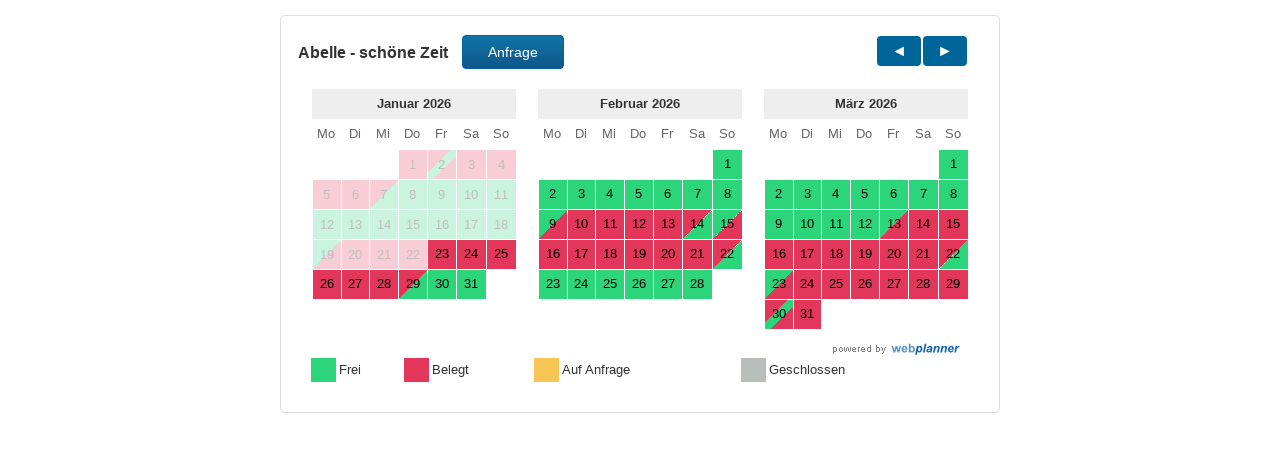

--- FILE ---
content_type: text/html; charset=ISO-8859-1
request_url: https://www.webplanner.de/tools/?6c3435393c39307036306534306436
body_size: 4003
content:
<!DOCTYPE html>
<html lang="de">
<head>
<meta http-equiv="Content-Type" content="text/html; charset=iso-8859-1" />
<meta http-equiv="X-UA-Compatible" content="IE=edge">
<meta name="viewport" content="width=device-width, initial-scale=1.0">
<title>Abelle - schöne Zeit - Belegungszeiten - Kalender - Channel Manager - Webplanner.de</title>
<link rel="shortcut icon" type="image/x-icon" href="../../favicon.ico" />

<link href="https://www.webplanner.de/tools/css/bootstrap.css" type="text/css" rel="stylesheet">
<link href="https://www.webplanner.de/tools/css/calendar.css?v=9" type="text/css" rel="stylesheet">


<link href="https://www.webplanner.de/tools/css.php?fewoID=12696&fewoOwnID=6170&anfrage=3&f=&v=5" rel="stylesheet" type="text/css">
<!--[if lt IE 9]>
<script src="https://oss.maxcdn.com/html5shiv/3.7.2/html5shiv.min.js"></script>
<script src="https://oss.maxcdn.com/respond/1.4.2/respond.min.js"></script>
<![endif]-->
<script type="text/javascript" src="https://www.webplanner.de/template/jquery.min.js"></script>

<script type="text/javascript">
function myresize()
{
var url = '';
var breite = $('body').width();
//alert(breite);
if(breite > 759 && 6170 != 399){url = 'https://www.webplanner.de/tools/fewoCal.php?lang=de&monate=3&fewoID=12696&b=1&anfrage=3&design=&f='; var breit = 3;}
if(breite > 497 && breite <= 739 && 6170 != 399){url = 'https://www.webplanner.de/tools/fewoCal.php?lang=de&monate=2&fewoID=12696&b=1&anfrage=3&design=&f='; var breit = 2;}
//if(breite > 497 && breite <= 739 && 6170 == 399){url = 'https://www.webplanner.de/tools/fewoCal.php?lang=de&monate=4&fewoID=12696&b=1&anfrage=3&design=&f='; var breit = 4;}
if(breite > 100 && breite <= 475 && 6170 != 399){url = 'https://www.webplanner.de/tools/fewoCal.php?lang=de&monate=1&fewoID=12696&b=1&anfrage=3&design=&f='; var breit = 1;}
if(breite > 100 && breite <= 475 && 6170 == 399){url = 'https://www.webplanner.de/tools/fewoCal.php?lang=de&monate=3&fewoID=12696&b=1&anfrage=3&design=&f='; var breit = 3;}

var url2 = window.location.href;
if(url != url2 && 3 != breit && url != '')window.location.href = url;
}

function myresize2()
{
var url = '';
var breite = $('body').width();
//alert(breite);
if(breite > 451){url = 'https://www.webplanner.de/tools/fewoCal.php?lang=de&monate=3&fewoID=12696&anfrage=3&design=&f='; var breit = 3;}
if(breite > 302 && breite <= 450){url = 'https://www.webplanner.de/tools/fewoCal.php?lang=de&monate=2&fewoID=12696&anfrage=3&design=&f='; var breit = 2;}
if(breite > 100 && breite <= 302){url = 'https://www.webplanner.de/tools/fewoCal.php?lang=de&monate=1&fewoID=12696&anfrage=3&design=&f='; var breit = 1;}

var url2 = window.location.href;
if(url != url2 && 3 != breit && url != '')window.location.href = url;
}

function myresize3()
{
var url = '';
var breite = $('body').width();
//alert(breite);
if(breite > 598 && 6170 != 786){url = 'https://www.webplanner.de/tools/fewoCal.php?lang=de&monate=12&fewoID=12696&anfrage=3&design=&f='; var breit = 4;}
if(breite > 451 && breite <= 598){url = 'https://www.webplanner.de/tools/fewoCal.php?lang=de&monate=9&breite=3&fewoID=12696&anfrage=3&design=&f='; var breit = 3;}
if(breite > 302 && breite <= 450){url = 'https://www.webplanner.de/tools/fewoCal.php?lang=de&monate=6&breite=2&fewoID=12696&anfrage=3&design=&f='; var breit = 2;}
if(breite > 100 && breite <= 302){url = 'https://www.webplanner.de/tools/fewoCal.php?lang=de&monate=3&breite=1&fewoID=12696&anfrage=3&design=&f='; var breit = 1;}

var url2 = window.location.href;
if(url != url2 && 4 != breit && url != '')window.location.href = url;
}

$(function() {
if(1 >= 1) myresize();
if(0 >= 1) myresize2();
if(0 >= 1) myresize3();
});

$(window).resize(function() {
if(1 >= 1) myresize();
if(0 >= 1) myresize2();
if(0 >= 1) myresize3();
});

$(function() {
legenda();
});

$(window).resize(function() {
legenda();
});

var legendabreite = 1;
function legenda()
{
var breite = $('body').width();
if(breite > 10 && breite <= 550 && legendabreite == 1)
{
legendabreite = 0;
$('.legenda tr:first').after('<tr></tr>');
$('.legenda tr:first td:gt(3)')
.detach()
.appendTo('.legenda tr:nth-child(2)');

$('.legenda tr:nth-child(2)').after('<tr></tr>');
$('.legenda tr:nth-child(2) td:gt(3)')
.detach()
.appendTo('.legenda tr:nth-child(3)');
}
}

if(12696 == 17412)
{
var auto_resize_timer = window.setTimeout(function() {
var breite = $('body').width();
if(breite > 10 && breite <= 550)
{
legendabreite = 0;
$('.legende2').html('');
}
}, 1500);
}
</script>

<script type="text/javascript">
function openInfo(FileLink, w, h) {
wide=parseInt(w);
high=parseInt(h);
var hohe = screen.availHeight;
var ypos = 100;
if(high+100 > hohe && hohe > 300)
{
high = hohe-10;
ypos = 0;
}
//name=String("info");
dimension=String("width=" + wide + "," + "height=" + high + "," + "screenX=100" + "," + "screenY=" + ypos + "," + "scrollbars");
info = window.open(FileLink,"Neu",dimension);
info.focus();
info.resizeTo(wide,high);
info.moveTo(100,ypos);
}
</script>
<link rel="stylesheet" type="text/css" href="https://www.webplanner.de/tools/styleI.css?23" />
</head>
<body style="margin:0; padding:0" class="calfloat" id="cal6170">
<section class="content" id="calSection" style="max-width:720px;">
<div class="container-fluid" id="fewoID-12696" style="max-width:720px;">
<div class="row" style="max-width:720px;">

<div id="calYears" class="col-md-12" style="padding:0px 2px">
<ul class="list-inline breite3">
<li class="first"><span class="btyp1">Abelle - schöne Zeit</span>
<button class="btn btn-primary btn-anfrage" onclick="openInfo('mailer.php?lang=de&tsBeginDate=&tsEndDate=&fewoID=12696&fewoOwnID=6170&perioden=3&f=', '785','720'); return false">Anfrage</button></li>
<li class="last">
<ul class="nav nav-pills"><li class="active"><a href="https://www.webplanner.de/tools/fewoCal.php?month=01&amp;year=2026&amp;monate=3&amp;fewoID=12696&amp;b=1&amp;anfrage=3&amp;lang=de">&nbsp;&nbsp;<span class="glyphicon glyphicon-triangle-left"></span>&nbsp;&nbsp;</a></li><li class="active"><a href="https://www.webplanner.de/tools/fewoCal.php?month=3&amp;year=2026&amp;monate=3&amp;fewoID=12696&amp;b=1&amp;anfrage=3&amp;lang=de">&nbsp;&nbsp;<span class="glyphicon glyphicon-triangle-right"></span>&nbsp;&nbsp;</a></li></ul>
</li>
</ul>
</div>
</div>
<div class="row" style="max-width:720px;">
<div class="calBox col-md-4 col-sm-4 col-xs-6" style="; float:left; padding:0 0px;">
<div class="datepicker datepicker-inline" style="border:0 none" ><div class="datepicker-days" style="display: block;">

<table class="table-condensed"><thead><tr><th colspan="7" class="datepicker-switch">Januar 2026</th></tr>

<tr>
<th class="dow">Mo</th><th class="dow">Di</th><th class="dow">Mi</th><th class="dow">Do</th>
<th class="dow">Fr</th><th class="dow">Sa</th><th class="dow">So</th></tr>
</thead>
<tbody><tr>
<td class="day old"><div>&nbsp;</div></td><td class="day old"><div>&nbsp;</div></td><td class="day old"><div>&nbsp;</div></td><td  align='right' class="occupied noclick day colbelegt noclick"><div style="border: 0px none;"><div> 1</div></div></td>
<td  align='right' class="changeday noclick day colchangeday noclick"><div style="border: 0px none;"><div> 2</div></div></td>
<td  align='right' class="occupied noclick day colbelegt noclick"><div style="border: 0px none;"><div> 3</div></div></td>
<td  align='right' class="occupied noclick day colbelegt noclick"><div style="border: 0px none;"><div> 4</div></div></td>
</tr>
<tr>
<td  align='right' class="occupied noclick day colbelegt noclick"><div style="border: 0px none;"><div> 5</div></div></td>
<td  align='right' class="occupied noclick day colbelegt noclick"><div style="border: 0px none;"><div> 6</div></div></td>
<td  align='right' class="occupied-half half-available noclick day colbelegt-half half-available noclick"><div style="border: 0px none;"><div> 7</div></div></td>
<td  align='right' class="available noclick day colfrei noclick"><div style="border: 0px none;"><div> 8</div></div></td>
<td  align='right' class="available noclick day colfrei noclick"><div style="border: 0px none;"><div> 9</div></div></td>
<td  align='right' class="available noclick day colfrei noclick"><div style="border: 0px none;"><div>10</div></div></td>
<td  align='right' class="available noclick day colfrei noclick"><div style="border: 0px none;"><div>11</div></div></td>
</tr>
<tr>
<td  align='right' class="available noclick day colfrei noclick"><div style="border: 0px none;"><div>12</div></div></td>
<td  align='right' class="available noclick day colfrei noclick"><div style="border: 0px none;"><div>13</div></div></td>
<td  align='right' class="available noclick day colfrei noclick"><div style="border: 0px none;"><div>14</div></div></td>
<td  align='right' class="available noclick day colfrei noclick"><div style="border: 0px none;"><div>15</div></div></td>
<td  align='right' class="available noclick day colfrei noclick"><div style="border: 0px none;"><div>16</div></div></td>
<td  align='right' class="available noclick day colfrei noclick"><div style="border: 0px none;"><div>17</div></div></td>
<td  align='right' class="available noclick day colfrei noclick"><div style="border: 0px none;"><div>18</div></div></td>
</tr>
<tr>
<td  align='right' class="available-half half-occupied noclick day colfrei-half half-occupied noclick"><div style="border: 0px none;"><div>19</div></div></td>
<td  align='right' class="occupied noclick day colbelegt noclick"><div style="border: 0px none;"><div>20</div></div></td>
<td  align='right' class="occupied noclick day colbelegt noclick"><div style="border: 0px none;"><div>21</div></div></td>
<td  align='right' class="occupied noclick day colbelegt noclick"><div style="border: 0px none;"><div>22</div></div></td>
<td  align='right' class="occupied day colbelegt"><div style="border: 0px none;"><div>23</div></div></td>
<td  align='right' class="occupied day colbelegt"><div style="border: 0px none;"><div>24</div></div></td>
<td  align='right' class="occupied day colbelegt"><div style="border: 0px none;"><div>25</div></div></td>
</tr>
<tr>
<td  align='right' class="occupied day colbelegt"><div style="border: 0px none;"><div>26</div></div></td>
<td  align='right' class="occupied day colbelegt"><div style="border: 0px none;"><div>27</div></div></td>
<td  align='right' class="occupied day colbelegt"><div style="border: 0px none;"><div>28</div></div></td>
<td  align="right" class="occupied-half half-available day hasclick " onclick="openInfo('mailer.php?lang=de&tsBeginDate=1769641200&tsEndDate=1770246000&fewoID=12696&fewoOwnID=6170&perioden=3&f=', '785','720'); return false"><div><div>29</div></div></td>
<td  align="right" class="available day hasclick " onclick="openInfo('mailer.php?lang=de&tsBeginDate=1769727600&tsEndDate=1770332400&fewoID=12696&fewoOwnID=6170&perioden=3&f=', '785','720'); return false"><div><div>30</div></div></td>
<td  align="right" class="available day hasclick " onclick="openInfo('mailer.php?lang=de&tsBeginDate=1769814000&tsEndDate=1770418800&fewoID=12696&fewoOwnID=6170&perioden=3&f=', '785','720'); return false"><div><div>31</div></div></td>
<td class="day new"><div>&nbsp;</div></td></tr><tr>
<td class="day new"><div>&nbsp;</div></td><td class="day new"><div>&nbsp;</div></td><td class="day new"><div>&nbsp;</div></td><td class="day new"><div>&nbsp;</div></td>
<td class="day new"><div>&nbsp;</div></td><td class="day new"><div>&nbsp;</div></td><td class="day new"><div>&nbsp;</div></td>

</tr>
</tbody>
</table>
</div>
</div>
</div>
<div class="calBox col-md-4 col-sm-4 col-xs-6" style="; float:left; padding:0 0px;">
<div class="datepicker datepicker-inline" style="border:0 none" ><div class="datepicker-days" style="display: block;">

<table class="table-condensed"><thead><tr><th colspan="7" class="datepicker-switch">Februar 2026</th></tr>

<tr>
<th class="dow">Mo</th><th class="dow">Di</th><th class="dow">Mi</th><th class="dow">Do</th>
<th class="dow">Fr</th><th class="dow">Sa</th><th class="dow">So</th></tr>
</thead>
<tbody><tr>
<td class="day old"><div>&nbsp;</div></td><td class="day old"><div>&nbsp;</div></td><td class="day old"><div>&nbsp;</div></td><td class="day old"><div>&nbsp;</div></td><td class="day old"><div>&nbsp;</div></td><td class="day old"><div>&nbsp;</div></td><td  align="right" class="available day hasclick " onclick="openInfo('mailer.php?lang=de&tsBeginDate=1769900400&tsEndDate=1770505200&fewoID=12696&fewoOwnID=6170&perioden=3&f=', '785','720'); return false"><div><div> 1</div></div></td>
</tr>
<tr>
<td  align="right" class="available day hasclick " onclick="openInfo('mailer.php?lang=de&tsBeginDate=1769986800&tsEndDate=1770591600&fewoID=12696&fewoOwnID=6170&perioden=3&f=', '785','720'); return false"><div><div> 2</div></div></td>
<td  align="right" class="available day hasclick " onclick="openInfo('mailer.php?lang=de&tsBeginDate=1770073200&tsEndDate=1770591600&fewoID=12696&fewoOwnID=6170&perioden=3&f=', '785','720'); return false"><div><div> 3</div></div></td>
<td  align="right" class="available day hasclick " onclick="openInfo('mailer.php?lang=de&tsBeginDate=1770159600&tsEndDate=1770591600&fewoID=12696&fewoOwnID=6170&perioden=3&f=', '785','720'); return false"><div><div> 4</div></div></td>
<td  align="right" class="available day hasclick " onclick="openInfo('mailer.php?lang=de&tsBeginDate=1770246000&tsEndDate=1770591600&fewoID=12696&fewoOwnID=6170&perioden=3&f=', '785','720'); return false"><div><div> 5</div></div></td>
<td  align="right" class="available day hasclick " onclick="openInfo('mailer.php?lang=de&tsBeginDate=1770332400&tsEndDate=1770591600&fewoID=12696&fewoOwnID=6170&perioden=3&f=', '785','720'); return false"><div><div> 6</div></div></td>
<td  align="right" class="available day hasclick " onclick="openInfo('mailer.php?lang=de&tsBeginDate=1770418800&tsEndDate=1770591600&fewoID=12696&fewoOwnID=6170&perioden=3&f=', '785','720'); return false"><div><div> 7</div></div></td>
<td  align="right" class="available day hasclick " onclick="openInfo('mailer.php?lang=de&tsBeginDate=1770505200&tsEndDate=1770591600&fewoID=12696&fewoOwnID=6170&perioden=3&f=', '785','720'); return false"><div><div> 8</div></div></td>
</tr>
<tr>
<td  align="right" class="available-half half-occupied day "><div><div> 9</div></div></td>
<td  align='right' class="occupied day colbelegt"><div style="border: 0px none;"><div>10</div></div></td>
<td  align='right' class="occupied day colbelegt"><div style="border: 0px none;"><div>11</div></div></td>
<td  align='right' class="occupied day colbelegt"><div style="border: 0px none;"><div>12</div></div></td>
<td  align='right' class="occupied day colbelegt"><div style="border: 0px none;"><div>13</div></div></td>
<td  align="right" class="occupied-half half-available day hasclick " onclick="openInfo('mailer.php?lang=de&tsBeginDate=1771023600&tsEndDate=1771110000&fewoID=12696&fewoOwnID=6170&perioden=3&f=', '785','720'); return false"><div><div>14</div></div></td>
<td  align="right" class="available-half half-occupied day "><div><div>15</div></div></td>
</tr>
<tr>
<td  align='right' class="occupied day colbelegt"><div style="border: 0px none;"><div>16</div></div></td>
<td  align='right' class="occupied day colbelegt"><div style="border: 0px none;"><div>17</div></div></td>
<td  align='right' class="occupied day colbelegt"><div style="border: 0px none;"><div>18</div></div></td>
<td  align='right' class="occupied day colbelegt"><div style="border: 0px none;"><div>19</div></div></td>
<td  align='right' class="occupied day colbelegt"><div style="border: 0px none;"><div>20</div></div></td>
<td  align='right' class="occupied day colbelegt"><div style="border: 0px none;"><div>21</div></div></td>
<td  align="right" class="occupied-half half-available day hasclick " onclick="openInfo('mailer.php?lang=de&tsBeginDate=1771714800&tsEndDate=1772319600&fewoID=12696&fewoOwnID=6170&perioden=3&f=', '785','720'); return false"><div><div>22</div></div></td>
</tr>
<tr>
<td  align="right" class="available day hasclick " onclick="openInfo('mailer.php?lang=de&tsBeginDate=1771801200&tsEndDate=1772406000&fewoID=12696&fewoOwnID=6170&perioden=3&f=', '785','720'); return false"><div><div>23</div></div></td>
<td  align="right" class="available day hasclick " onclick="openInfo('mailer.php?lang=de&tsBeginDate=1771887600&tsEndDate=1772492400&fewoID=12696&fewoOwnID=6170&perioden=3&f=', '785','720'); return false"><div><div>24</div></div></td>
<td  align="right" class="available day hasclick " onclick="openInfo('mailer.php?lang=de&tsBeginDate=1771974000&tsEndDate=1772578800&fewoID=12696&fewoOwnID=6170&perioden=3&f=', '785','720'); return false"><div><div>25</div></div></td>
<td  align="right" class="available day hasclick " onclick="openInfo('mailer.php?lang=de&tsBeginDate=1772060400&tsEndDate=1772665200&fewoID=12696&fewoOwnID=6170&perioden=3&f=', '785','720'); return false"><div><div>26</div></div></td>
<td  align="right" class="available day hasclick " onclick="openInfo('mailer.php?lang=de&tsBeginDate=1772146800&tsEndDate=1772751600&fewoID=12696&fewoOwnID=6170&perioden=3&f=', '785','720'); return false"><div><div>27</div></div></td>
<td  align="right" class="available day hasclick " onclick="openInfo('mailer.php?lang=de&tsBeginDate=1772233200&tsEndDate=1772838000&fewoID=12696&fewoOwnID=6170&perioden=3&f=', '785','720'); return false"><div><div>28</div></div></td>
<td class="day new"><div>&nbsp;</div></td></tr><tr>
<td class="day new"><div>&nbsp;</div></td><td class="day new"><div>&nbsp;</div></td><td class="day new"><div>&nbsp;</div></td><td class="day new"><div>&nbsp;</div></td>
<td class="day new"><div>&nbsp;</div></td><td class="day new"><div>&nbsp;</div></td><td class="day new"><div>&nbsp;</div></td>

</tr>
</tbody>
</table>
</div>
</div>
</div>
<div class="calBox col-md-4 col-sm-4 col-xs-6" style="; float:left; padding:0 0px;">
<div class="datepicker datepicker-inline" style="border:0 none" ><div class="datepicker-days" style="display: block;">

<table class="table-condensed"><thead><tr><th colspan="7" class="datepicker-switch">M&auml;rz 2026</th></tr>

<tr>
<th class="dow">Mo</th><th class="dow">Di</th><th class="dow">Mi</th><th class="dow">Do</th>
<th class="dow">Fr</th><th class="dow">Sa</th><th class="dow">So</th></tr>
</thead>
<tbody><tr>
<td class="day old"><div>&nbsp;</div></td><td class="day old"><div>&nbsp;</div></td><td class="day old"><div>&nbsp;</div></td><td class="day old"><div>&nbsp;</div></td><td class="day old"><div>&nbsp;</div></td><td class="day old"><div>&nbsp;</div></td><td  align="right" class="available day hasclick " onclick="openInfo('mailer.php?lang=de&tsBeginDate=1772319600&tsEndDate=1772924400&fewoID=12696&fewoOwnID=6170&perioden=3&f=', '785','720'); return false"><div><div> 1</div></div></td>
</tr>
<tr>
<td  align="right" class="available day hasclick " onclick="openInfo('mailer.php?lang=de&tsBeginDate=1772406000&tsEndDate=1773010800&fewoID=12696&fewoOwnID=6170&perioden=3&f=', '785','720'); return false"><div><div> 2</div></div></td>
<td  align="right" class="available day hasclick " onclick="openInfo('mailer.php?lang=de&tsBeginDate=1772492400&tsEndDate=1773097200&fewoID=12696&fewoOwnID=6170&perioden=3&f=', '785','720'); return false"><div><div> 3</div></div></td>
<td  align="right" class="available day hasclick " onclick="openInfo('mailer.php?lang=de&tsBeginDate=1772578800&tsEndDate=1773183600&fewoID=12696&fewoOwnID=6170&perioden=3&f=', '785','720'); return false"><div><div> 4</div></div></td>
<td  align="right" class="available day hasclick " onclick="openInfo('mailer.php?lang=de&tsBeginDate=1772665200&tsEndDate=1773270000&fewoID=12696&fewoOwnID=6170&perioden=3&f=', '785','720'); return false"><div><div> 5</div></div></td>
<td  align="right" class="available day hasclick " onclick="openInfo('mailer.php?lang=de&tsBeginDate=1772751600&tsEndDate=1773356400&fewoID=12696&fewoOwnID=6170&perioden=3&f=', '785','720'); return false"><div><div> 6</div></div></td>
<td  align="right" class="available day hasclick " onclick="openInfo('mailer.php?lang=de&tsBeginDate=1772838000&tsEndDate=1773356400&fewoID=12696&fewoOwnID=6170&perioden=3&f=', '785','720'); return false"><div><div> 7</div></div></td>
<td  align="right" class="available day hasclick " onclick="openInfo('mailer.php?lang=de&tsBeginDate=1772924400&tsEndDate=1773356400&fewoID=12696&fewoOwnID=6170&perioden=3&f=', '785','720'); return false"><div><div> 8</div></div></td>
</tr>
<tr>
<td  align="right" class="available day hasclick " onclick="openInfo('mailer.php?lang=de&tsBeginDate=1773010800&tsEndDate=1773356400&fewoID=12696&fewoOwnID=6170&perioden=3&f=', '785','720'); return false"><div><div> 9</div></div></td>
<td  align="right" class="available day hasclick " onclick="openInfo('mailer.php?lang=de&tsBeginDate=1773097200&tsEndDate=1773356400&fewoID=12696&fewoOwnID=6170&perioden=3&f=', '785','720'); return false"><div><div>10</div></div></td>
<td  align="right" class="available day hasclick " onclick="openInfo('mailer.php?lang=de&tsBeginDate=1773183600&tsEndDate=1773356400&fewoID=12696&fewoOwnID=6170&perioden=3&f=', '785','720'); return false"><div><div>11</div></div></td>
<td  align="right" class="available day hasclick " onclick="openInfo('mailer.php?lang=de&tsBeginDate=1773270000&tsEndDate=1773356400&fewoID=12696&fewoOwnID=6170&perioden=3&f=', '785','720'); return false"><div><div>12</div></div></td>
<td  align="right" class="available-half half-occupied day "><div><div>13</div></div></td>
<td  align='right' class="occupied day colbelegt"><div style="border: 0px none;"><div>14</div></div></td>
<td  align='right' class="occupied day colbelegt"><div style="border: 0px none;"><div>15</div></div></td>
</tr>
<tr>
<td  align='right' class="occupied day colbelegt"><div style="border: 0px none;"><div>16</div></div></td>
<td  align='right' class="occupied day colbelegt"><div style="border: 0px none;"><div>17</div></div></td>
<td  align='right' class="occupied day colbelegt"><div style="border: 0px none;"><div>18</div></div></td>
<td  align='right' class="occupied day colbelegt"><div style="border: 0px none;"><div>19</div></div></td>
<td  align='right' class="occupied day colbelegt"><div style="border: 0px none;"><div>20</div></div></td>
<td  align='right' class="occupied day colbelegt"><div style="border: 0px none;"><div>21</div></div></td>
<td  align="right" class="occupied-half half-available day hasclick " onclick="openInfo('mailer.php?lang=de&tsBeginDate=1774134000&tsEndDate=1774220400&fewoID=12696&fewoOwnID=6170&perioden=3&f=', '785','720'); return false"><div><div>22</div></div></td>
</tr>
<tr>
<td  align="right" class="available-half half-occupied day "><div><div>23</div></div></td>
<td  align='right' class="occupied day colbelegt"><div style="border: 0px none;"><div>24</div></div></td>
<td  align='right' class="occupied day colbelegt"><div style="border: 0px none;"><div>25</div></div></td>
<td  align='right' class="occupied day colbelegt"><div style="border: 0px none;"><div>26</div></div></td>
<td  align='right' class="occupied day colbelegt"><div style="border: 0px none;"><div>27</div></div></td>
<td  align='right' class="occupied day colbelegt"><div style="border: 0px none;"><div>28</div></div></td>
<td  align='right' class="occupied day colbelegt"><div style="border: 0px none;"><div>29</div></div></td>
</tr>
<tr>
<td  align='right' class="changeday day colchangeday"><div style="border: 0px none;"><div>30</div></div></td>
<td  align='right' class="occupied day colbelegt"><div style="border: 0px none;"><div>31</div></div></td>
<td class="day new"><div>&nbsp;</div></td><td class="day new"><div>&nbsp;</div></td><td class="day new"><div>&nbsp;</div></td><td class="day new"><div>&nbsp;</div></td><td class="day new"><div>&nbsp;</div></td>
</tr>
</tbody>
</table>
</div>
</div>
</div>

</div>
<div class="row">
<div id="calLegend" class="col-md-12">
<div class="datepicker legend">
<table class="table-condensed legende2"><tbody><tr><td style="width:155px;min-width:155px;max-width:155px;"><a class="text-right" href="https://www.webplanner.de/" target="_blank"><img alt="powered by webplanner.de" src="images/powered_by_webplanner.png" style="border-width: 0px;" /></a></td></tr></tbody></table>
<table class="table-condensed legenda"><tbody><tr> <td class="available">&nbsp;</td>
<td nowrap>Frei</td>
<td class="occupied">&nbsp;</td>
<td nowrap>Belegt</td>

<td class="reserved">&nbsp;</td>
<td nowrap>Auf Anfrage</td>
<td class="disabled">&nbsp;</td>
<td nowrap>Geschlossen</td></tr></tbody></table>
</div>
</div>
</div>
</div>
</section> 
<script type="text/javascript">
window.onload = function() {
if(parseInt($('.content').height()) > 80)
window.parent.postMessage(
12696+','+parseInt(parseInt($('.content').height())+ 80)
,"*"
)
};
var auto_resize_timer = window.setTimeout(function() {
if(parseInt($('.content').height()) > 80)
window.parent.postMessage(
12696+','+parseInt(parseInt($('.content').height())+ 80)
,"*"
)
}, 1500);
</script>
<script type="text/javascript">
function fancypopup(url)
{
window.parent.postMessage(
'fancypopup,'+url
,"*"
)
};
</script>
<script type="text/javascript">
function buttonwidth()
{
var highest_element = 0;
if($('.btn-primary').size() > 1)
{
$('.btn-primary').css('padding-left', '0px');
$('.btn-primary').css('padding-right', '0px');
$('.btn-primary').css('min-width', '10px');

$('.btn-primary').each(function() {
if($(this).width() > highest_element) highest_element = ($(this).width()+40);
//alert($(this).width());
});
$('.btn-primary').css('min-width', highest_element+'px');
$('.btn-primary').css('margin-bottom', '8px');
}
}
$(function(){
buttonwidth();
})
setTimeout(function(){ buttonwidth();}, 500);
</script>
<script type="text/javascript">
if(12696 == 11908 || 12696 == 20178)
{
window.setTimeout(function() {
var highest_element = 0;
$('.datepicker-days').each(function() {
if($(this).height() > highest_element) highest_element = ($(this).height()+3);
});
if(highest_element > 55) $('.datepicker-days').css('min-height', highest_element+'px');
}, 1000);
}
</script>
<script type="text/javascript">
if(12696 == 21647)
{
var highest_element = 0;
$('.datepicker.datepicker-inline').each(function() {
if($(this).height() > highest_element) highest_element = ($(this).height()+3);
});
if(highest_element > 55) $('.datepicker.datepicker-inline').css('min-height', (highest_element+10)+'px');
}
</script>

</body>

</html>

--- FILE ---
content_type: text/css;charset=UTF-8
request_url: https://www.webplanner.de/tools/css.php?fewoID=12696&fewoOwnID=6170&anfrage=3&f=&v=5
body_size: 13260
content:

.datepicker table tr td.day { padding:0; }
.calfix .datepicker table tr td.day div {min-height:17px; line-height: 17px; }
.calfix .datepicker table tr td.day.noclick div {min-height:17px; line-height: 13px; height:100%; }

.calfloat .datepicker table tr td.day > div {height:100%; }
.calfloat .datepicker table tr td.day.noclick > div {height:100%; }
.calfloat .datepicker table tr td.day > div > div { padding-top:5px; }
.calfloat .datepicker table tr td.day.noclick > div > div { padding-top:2px; }
.calfloat .datepicker table tr td.day.vertrek > div > div { padding-top:0px; }

.calm .datepicker table tr td.day div {min-height:17px; }
.caly .datepicker table tr td.day div {min-height:4px; }

.calpick .datepicker table tr td.day div {min-height:28px; line-height: 28px; }
.calpick .datepicker table tr td.day.noclick div {min-height:29px; line-height: 26px; }

/* transparent */
.calfloat #calSection { background-color: transparent; }
.calfloat .datepicker-inline { background-color: transparent; }
.calfloat .datepicker thead tr:nth-child(2) th { background-color: transparent; }
.calfix #calSection { background-color: transparent; }
.calfix .datepicker-inline { background-color: transparent; }
.calfix .datepicker thead tr:nth-child(2) th { background-color: transparent; }
.caly { background-color: transparent; }
.caly #calSection { background-color: transparent; }
.calm { background-color: transparent; }
.calm #calSection { background-color: transparent; }

/* available */
.datepicker table tr td.available { background-color: #2CD47A; color:#000 !important; }
.datepicker table tr td.gray.available { background: rgba(44, 212, 122, 0.5); }
.datepicker table tr td.available, .datepicker table tr td.available * { color:#000 !important; }
.datepicker table tr td.available.noclick, .datepicker table tr td.available.noclick * { color:#bebebe !important; }

/* occupied */
.datepicker table tr td.occupied { background-color: #E2375A; color:#000 !important; }
.datepicker table tr td.gray.occupied { background: rgba(226, 55, 90, 0.5); }
.datepicker table tr td.occupied, .datepicker table tr td.occupied * { color:#000 !important; }
.datepicker table tr td.occupied.noclick, .datepicker table tr td.occupied.noclick * { color:#bebebe !important; }

/* occupied-half */
.datepicker table tr td.occupied-half {
background: #E2375A; /* Old browsers */
background: -moz-linear-gradient(-45deg,  #E2375A 0%, #E2375A 50%, transparent 50%, transparent 100%); /* FF3.6-15 */
background: -webkit-linear-gradient(-45deg,  #E2375A 0%,#E2375A 50%,transparent 50%,transparent 100%); /* Chrome10-25,Safari5.1-6 */
background: linear-gradient(135deg,  #E2375A 0%,#E2375A 50%,transparent 50%,transparent 100%); /* W3C, IE10+, FF16+, Chrome26+, Opera12+, Safari7+ */
filter: progid:DXImageTransform.Microsoft.gradient( startColorstr='#E2375A', endColorstr='transparent',GradientType=1 ); /* IE6-9 fallback on horizontal gradient */
}
/* available-half */
.datepicker table tr td.available-half {
background: #2CD47A; /* Old browsers */
background: -moz-linear-gradient(-45deg,  #2CD47A 0%, #2CD47A 50%, transparent 50%, transparent 100%); /* FF3.6-15 */
background: -webkit-linear-gradient(-45deg,  #2CD47A 0%,#2CD47A 50%,transparent 50%,transparent 100%); /* Chrome10-25,Safari5.1-6 */
background: linear-gradient(135deg,  #2CD47A 0%,#2CD47A 50%,transparent 50%,transparent 100%); /* W3C, IE10+, FF16+, Chrome26+, Opera12+, Safari7+ */
filter: progid:DXImageTransform.Microsoft.gradient( startColorstr='#2CD47A', endColorstr='transparent',GradientType=1 ); /* IE6-9 fallback on horizontal gradient */
}
/* reserved-half */
.datepicker table tr td.reserved-half {
background: #F7C553; /* Old browsers */
background: -moz-linear-gradient(-45deg,  #F7C553 0%, #F7C553 50%, transparent 50%, transparent 100%); /* FF3.6-15 */
background: -webkit-linear-gradient(-45deg,  #F7C553 0%,#F7C553 50%,transparent 50%,transparent 100%); /* Chrome10-25,Safari5.1-6 */
background: linear-gradient(135deg,  #F7C553 0%,#F7C553 50%,transparent 50%,transparent 100%); /* W3C, IE10+, FF16+, Chrome26+, Opera12+, Safari7+ */
filter: progid:DXImageTransform.Microsoft.gradient( startColorstr='#F7C553', endColorstr='transparent',GradientType=1 ); /* IE6-9 fallback on horizontal gradient */
}
/* disabled-half */
.datepicker table tr td.disabled-half {
background: #B8BFBB; /* Old browsers */
background: -moz-linear-gradient(-45deg,  #B8BFBB 0%, #B8BFBB 50%, transparent 50%, transparent 100%); /* FF3.6-15 */
background: -webkit-linear-gradient(-45deg,  #B8BFBB 0%,#B8BFBB 50%,transparent 50%,transparent 100%); /* Chrome10-25,Safari5.1-6 */
background: linear-gradient(135deg,  #B8BFBB 0%,#B8BFBB 50%,transparent 50%,transparent 100%); /* W3C, IE10+, FF16+, Chrome26+, Opera12+, Safari7+ */
filter: progid:DXImageTransform.Microsoft.gradient( startColorstr='#B8BFBB', endColorstr='transparent',GradientType=1 ); /* IE6-9 fallback on horizontal gradient */
}
/* half-available */
.datepicker table tr td.half-available > div{
background: -moz-linear-gradient(-45deg,  transparent 0%, transparent 50%, #2CD47A 50%, #2CD47A 100%); /* FF3.6-15 */
background: -webkit-linear-gradient(-45deg,  transparent 0%,transparent 50%,#2CD47A 50%,#2CD47A 100%); /* Chrome10-25,Safari5.1-6 */
background: linear-gradient(135deg, transparent 0%,transparent 50%,#2CD47A 50%,#2CD47A 100%); /* W3C, IE10+, FF16+, Chrome26+, Opera12+, Safari7+ */
filter: progid:DXImageTransform.Microsoft.gradient( startColorstr='transparent', endColorstr='#2CD47A',GradientType=1 ); /* IE6-9 fallback on horizontal gradient */
}
/* half-occupied */
.datepicker table tr td.half-occupied > div {
background: -moz-linear-gradient(-45deg,  transparent 0%, transparent 50%, #E2375A 50%, #E2375A 100%); /* FF3.6-15 */
background: -webkit-linear-gradient(-45deg,  transparent 0%,transparent 50%,#E2375A 50%,#E2375A 100%); /* Chrome10-25,Safari5.1-6 */
background: linear-gradient(135deg, transparent 0%,transparent 50%,#E2375A 50%,#E2375A 100%); /* W3C, IE10+, FF16+, Chrome26+, Opera12+, Safari7+ */
filter: progid:DXImageTransform.Microsoft.gradient( startColorstr='transparent', endColorstr='#E2375A',GradientType=1 ); /* IE6-9 fallback on horizontal gradient */
}
/* half-reserved */
.datepicker table tr td.half-reserved > div {
background: -moz-linear-gradient(-45deg,  transparent 0%, transparent 50%, #F7C553 50%, #F7C553 100%); /* FF3.6-15 */
background: -webkit-linear-gradient(-45deg,  transparent 0%,transparent 50%,#F7C553 50%,#F7C553 100%); /* Chrome10-25,Safari5.1-6 */
background: linear-gradient(135deg, transparent 0%,transparent 50%,#F7C553 50%,#F7C553 100%); /* W3C, IE10+, FF16+, Chrome26+, Opera12+, Safari7+ */
filter: progid:DXImageTransform.Microsoft.gradient( startColorstr='transparent', endColorstr='#F7C553',GradientType=1 ); /* IE6-9 fallback on horizontal gradient */
}
/* half-disabled */
.datepicker table tr td.half-disabled > div {
background: -moz-linear-gradient(-45deg,  transparent 0%, transparent 50%, #B8BFBB 50%, #B8BFBB 100%); /* FF3.6-15 */
background: -webkit-linear-gradient(-45deg,  transparent 0%,transparent 50%,#B8BFBB 50%,#B8BFBB 100%); /* Chrome10-25,Safari5.1-6 */
background: linear-gradient(135deg, transparent 0%,transparent 50%,#B8BFBB 50%,#B8BFBB 100%); /* W3C, IE10+, FF16+, Chrome26+, Opera12+, Safari7+ */
filter: progid:DXImageTransform.Microsoft.gradient( startColorstr='transparent', endColorstr='#B8BFBB',GradientType=1 ); /* IE6-9 fallback on horizontal gradient */
}

/* reserved-half half-reserved */
.datepicker table tr td.reserved-half.half-reserved {
background: #F7C553; /* Old browsers */
background: -moz-linear-gradient(-45deg, #F7C553 1%, #F7C553 40%, #2CD47A 40%, #2CD47A 40%, #2CD47A 60%, #F7C553 60%, #F7C553 100%); /* FF3.6-15 */
background: -webkit-linear-gradient(-45deg, #F7C553 1%,#F7C553 40%,#2CD47A 40%,#2CD47A 40%,#2CD47A 60%,#F7C553 60%,#F7C553 100%); /* Chrome10-25,Safari5.1-6 */
background: linear-gradient(135deg, #F7C553 1%,#F7C553 40%,#2CD47A 40%,#2CD47A 40%,#2CD47A 60%,#F7C553 60%,#F7C553 100%); /* W3C, IE10+, FF16+, Chrome26+, Opera12+, Safari7+ */
filter: progid:DXImageTransform.Microsoft.gradient( startColorstr='#F7C553', endColorstr='#F7C553',GradientType=1 ); /* IE6-9 fallback on horizontal gradient */
}
.datepicker table tr td.disabled-half.half-disabled > div {
background: #B8BFBB; /* Old browsers */
background: -moz-linear-gradient(-45deg, #B8BFBB 1%, #B8BFBB 40%, #2CD47A 40%, #2CD47A 40%, #2CD47A 60%, #B8BFBB 60%, #B8BFBB 100%); /* FF3.6-15 */
background: -webkit-linear-gradient(-45deg, #B8BFBB 1%,#B8BFBB 40%,#2CD47A 40%,#2CD47A 40%,#2CD47A 60%,#B8BFBB 60%,#B8BFBB 100%); /* Chrome10-25,Safari5.1-6 */
background: linear-gradient(135deg, #B8BFBB 1%,#B8BFBB 40%,#2CD47A 40%,#2CD47A 40%,#2CD47A 60%,#B8BFBB 60%,#B8BFBB 100%); /* W3C, IE10+, FF16+, Chrome26+, Opera12+, Safari7+ */
filter: progid:DXImageTransform.Microsoft.gradient( startColorstr='#B8BFBB', endColorstr='#B8BFBB',GradientType=1 ); /* IE6-9 fallback on horizontal gradient */
}
.datepicker table tr td.reserved-half.half-reserved > div {
background: -moz-linear-gradient(-45deg,  transparent 0%, transparent 60%, #F7C553 60%, #F7C553 100%); /* FF3.6-15 */
background: -webkit-linear-gradient(-45deg,  transparent 0%,transparent 50%,#F7C553 60%,#F7C553 100%); /* Chrome10-25,Safari5.1-6 */
background: linear-gradient(135deg, transparent 0%,transparent 60%,#F7C553 50%,#F7C553 100%); /* W3C, IE10+, FF16+, Chrome26+, Opera12+, Safari7+ */
filter: progid:DXImageTransform.Microsoft.gradient( startColorstr='transparent', endColorstr='#F7C553',GradientType=1 ); /* IE6-9 fallback on horizontal gradient */
}
.datepicker table tr td.half-available, .datepicker table tr td.half-available * { color:#000 !important; }
.datepicker table tr td.half-available.noclick, .datepicker table tr td.half-available.noclick * { color:#bebebe !important; }
.datepicker table tr td.half-occupied, .datepicker table tr td.half-occupied * { color:#000 !important; }
.datepicker table tr td.half-occupied.noclick, .datepicker table tr td.half-occupied.noclick * { color:#bebebe !important; }
.datepicker table tr td.half-reserved, .datepicker table tr td.half-reserved * { color:#000 !important; }
.datepicker table tr td.half-reserved.noclick, .datepicker table tr td.half-reserved.noclick * { color:#bebebe !important; }
.datepicker table tr td.half-disabled, .datepicker table tr td.half-disabled * { color:#000 !important; }
.datepicker table tr td.half-disabled.noclick, .datepicker table tr td.half-disabled.noclick * { color:#bebebe !important; }

/* changeday */
.datepicker table tr td.changeday {
color:#fff;
border-radius: 0;
background: #E2375A; /* Old browsers */
background: -moz-linear-gradient(-45deg, #E2375A 1%, #E2375A 40%, #2CD47A 40%, #2CD47A 40%, #2CD47A 60%, #E2375A 60%, #E2375A 100%); /* FF3.6-15 */
background: -webkit-linear-gradient(-45deg, #E2375A 1%,#E2375A 40%,#2CD47A 40%,#2CD47A 40%,#2CD47A 60%,#E2375A 60%,#E2375A 100%); /* Chrome10-25,Safari5.1-6 */
background: linear-gradient(135deg, #E2375A 1%,#E2375A 40%,#2CD47A 40%,#2CD47A 40%,#2CD47A 60%,#E2375A 60%,#E2375A 100%); /* W3C, IE10+, FF16+, Chrome26+, Opera12+, Safari7+ */
filter: progid:DXImageTransform.Microsoft.gradient( startColorstr='#E2375A', endColorstr='#E2375A',GradientType=1 ); /* IE6-9 fallback on horizontal gradient */
}
.datepicker table tr td.changeday, .datepicker table tr td.changeday * { color:#000 !important; }
.datepicker table tr td.changeday.noclick, .datepicker table tr td.changeday.noclick * { color:#bebebe !important; }

/* reserved */
.datepicker table tr td.reserved { background-color: #F7C553; color:#000 !important; }
.datepicker table tr td.gray.reserved { background: rgba(247, 197, 83, 0.5); }
.datepicker table tr td.reserved, .datepicker table tr td.reserved * { color:#000 !important; }
.datepicker table tr td.reserved.noclick, .datepicker table tr td.reserved.noclick * { color:#bebebe !important; }

/* disabled days */
.datepicker table tr td.disabled{ background-color: #B8BFBB; color:#000 !important; }
.datepicker table tr td.disabled:hover{ background-color: #B8BFBB; color:#000 !important; }
.datepicker table tr td.gray.disabled { background: rgba(184, 191, 187, 0.5); }
.datepicker table tr td.disabled, .datepicker table tr td.disabled * { color:#000 !important; }
.datepicker table tr td.disabled.noclick, .datepicker table tr td.disabled.noclick * { color:#bebebe !important; }

#calYears button {
color:#fff !important;
background-color: #006699;
border-color: #006699;
background-image: -webkit-linear-gradient(top, rgb(15, 117, 168), rgb(15, 87, 138));
background-image: -moz-linear-gradient(top, rgb(15, 117, 168), rgb(15, 87, 138));
background-image: -ms-linear-gradient(top, rgb(15, 117, 168), rgb(15, 87, 138));
background-image: -o-linear-gradient(top, rgb(15, 117, 168), rgb(15, 87, 138));
background-image: linear-gradient(to bottom, rgb(15, 117, 168), rgb(15, 87, 138));
}
#calYears button:hover, #calYears button:focus, #calYears button:active, #calYears button.active {
color:#fff !important;
background-color: rgba(0, 102, 153, 0.75);
border-color: #006699;
background-image: none;
}
